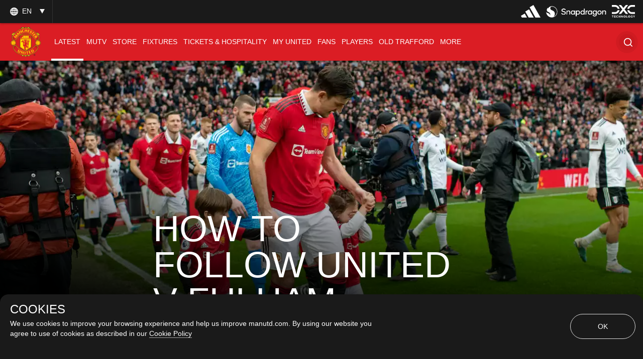

--- FILE ---
content_type: text/html; charset=utf-8
request_url: https://www.google.com/recaptcha/api2/aframe
body_size: -104
content:
<!DOCTYPE HTML><html><head><meta http-equiv="content-type" content="text/html; charset=UTF-8"></head><body><script nonce="2S94F5m1BeQ6zHQTFdJN6A">/** Anti-fraud and anti-abuse applications only. See google.com/recaptcha */ try{var clients={'sodar':'https://pagead2.googlesyndication.com/pagead/sodar?'};window.addEventListener("message",function(a){try{if(a.source===window.parent){var b=JSON.parse(a.data);var c=clients[b['id']];if(c){var d=document.createElement('img');d.src=c+b['params']+'&rc='+(localStorage.getItem("rc::a")?sessionStorage.getItem("rc::b"):"");window.document.body.appendChild(d);sessionStorage.setItem("rc::e",parseInt(sessionStorage.getItem("rc::e")||0)+1);localStorage.setItem("rc::h",'1769448821766');}}}catch(b){}});window.parent.postMessage("_grecaptcha_ready", "*");}catch(b){}</script></body></html>